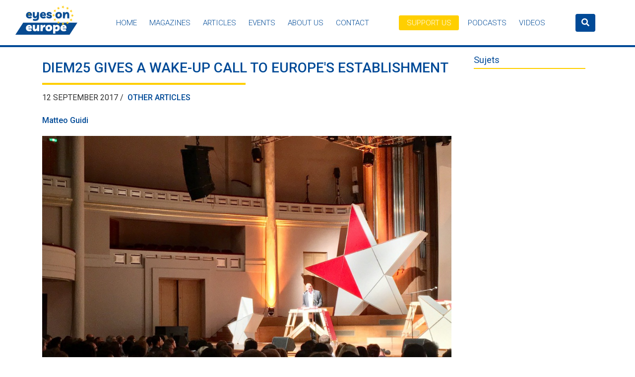

--- FILE ---
content_type: text/html; charset=UTF-8
request_url: https://www.eyes-on-europe.eu/diem25-gives-a-wake-up-call-to-europe-establishment/
body_size: 10529
content:
<!DOCTYPE html>
<html lang="en-US">

<head>
	<!-- Google tag (gtag.js) -->
<script async src="https://www.googletagmanager.com/gtag/js?id=G-3FDEZSB4V7"></script>
<script>
  window.dataLayer = window.dataLayer || [];
  function gtag(){dataLayer.push(arguments);}
  gtag('js', new Date());

  gtag('config', 'G-3FDEZSB4V7');
</script>
	<meta charset="utf-8">
	
	<meta name="viewport" content="width=device-width, initial-scale=1, shrink-to-fit=no">
	<meta property="author" content="WE JUNE" />

		<!-- CSS -->
	<link rel="stylesheet" href="https://stackpath.bootstrapcdn.com/bootstrap/4.3.1/css/bootstrap.min.css">
	<link href="https://www.eyes-on-europe.eu/wp-content/themes/EOE/style.css" rel="stylesheet">
	<link
		href="https://fonts.googleapis.com/css2?family=Lato:ital,wght@0,100;0,300;0,400;0,700;0,900;1,100;1,300;1,400;1,700;1,900&display=swap"
		rel="stylesheet">

	<meta name='robots' content='index, follow, max-image-preview:large, max-snippet:-1, max-video-preview:-1' />
	<style>img:is([sizes="auto" i], [sizes^="auto," i]) { contain-intrinsic-size: 3000px 1500px }</style>
	
	<!-- This site is optimized with the Yoast SEO plugin v26.3 - https://yoast.com/wordpress/plugins/seo/ -->
	<title>DiEM25 gives a wake-up call to Europe&#039;s establishment &#8226; Eyes on Europe</title>
	<meta name="description" content="At Bozar (Brussels) DiEM25 presented a critical account of the state of affairs in the European Union, whose disintegration they fear close." />
	<link rel="canonical" href="https://www.eyes-on-europe.eu/diem25-gives-a-wake-up-call-to-europe-establishment/" />
	<meta property="og:locale" content="en_US" />
	<meta property="og:type" content="article" />
	<meta property="og:title" content="DiEM25 gives a wake-up call to Europe&#039;s establishment &#8226; Eyes on Europe" />
	<meta property="og:description" content="Few days before president Juncker&#039;s State of the Union speech, the movement co-founded by Yanis Varoufakis was in Brussels to show another vision for the European Union." />
	<meta property="og:url" content="https://www.eyes-on-europe.eu/diem25-gives-a-wake-up-call-to-europe-establishment/" />
	<meta property="og:site_name" content="Eyes on Europe" />
	<meta property="article:published_time" content="2017-09-12T09:01:18+00:00" />
	<meta property="article:modified_time" content="2023-05-10T08:15:08+00:00" />
	<meta property="og:image" content="http://www.eyes-on-europe.eu/wp-content/uploads/Varoufakis.jpg" />
	<meta property="og:image:width" content="1200" />
	<meta property="og:image:height" content="900" />
	<meta property="og:image:type" content="image/jpeg" />
	<meta name="author" content="Matteo Guidi" />
	<meta name="twitter:card" content="summary_large_image" />
	<meta name="twitter:label1" content="Written by" />
	<meta name="twitter:data1" content="Matteo Guidi" />
	<meta name="twitter:label2" content="Est. reading time" />
	<meta name="twitter:data2" content="5 minutes" />
	<script type="application/ld+json" class="yoast-schema-graph">{"@context":"https://schema.org","@graph":[{"@type":"Article","@id":"https://www.eyes-on-europe.eu/diem25-gives-a-wake-up-call-to-europe-establishment/#article","isPartOf":{"@id":"https://www.eyes-on-europe.eu/diem25-gives-a-wake-up-call-to-europe-establishment/"},"author":{"name":"Matteo Guidi","@id":"https://www.eyes-on-europe.eu/#/schema/person/05e37afaa94eb3f88d2d97caa7557378"},"headline":"DiEM25 gives a wake-up call to Europe&#039;s establishment","datePublished":"2017-09-12T09:01:18+00:00","dateModified":"2023-05-10T08:15:08+00:00","mainEntityOfPage":{"@id":"https://www.eyes-on-europe.eu/diem25-gives-a-wake-up-call-to-europe-establishment/"},"wordCount":984,"publisher":{"@id":"https://www.eyes-on-europe.eu/#organization"},"image":{"@id":"https://www.eyes-on-europe.eu/diem25-gives-a-wake-up-call-to-europe-establishment/#primaryimage"},"thumbnailUrl":"https://www.eyes-on-europe.eu/wp-content/uploads/Varoufakis.jpg","keywords":["Austerity","democracy","DiEM25","Eu","Europe","Eurozone","Real State of the EU","SOTEU","Yanis Varoufakis"],"articleSection":["Other articles"],"inLanguage":"en-US"},{"@type":"WebPage","@id":"https://www.eyes-on-europe.eu/diem25-gives-a-wake-up-call-to-europe-establishment/","url":"https://www.eyes-on-europe.eu/diem25-gives-a-wake-up-call-to-europe-establishment/","name":"DiEM25 gives a wake-up call to Europe&#039;s establishment &#8226; Eyes on Europe","isPartOf":{"@id":"https://www.eyes-on-europe.eu/#website"},"primaryImageOfPage":{"@id":"https://www.eyes-on-europe.eu/diem25-gives-a-wake-up-call-to-europe-establishment/#primaryimage"},"image":{"@id":"https://www.eyes-on-europe.eu/diem25-gives-a-wake-up-call-to-europe-establishment/#primaryimage"},"thumbnailUrl":"https://www.eyes-on-europe.eu/wp-content/uploads/Varoufakis.jpg","datePublished":"2017-09-12T09:01:18+00:00","dateModified":"2023-05-10T08:15:08+00:00","description":"At Bozar (Brussels) DiEM25 presented a critical account of the state of affairs in the European Union, whose disintegration they fear close.","breadcrumb":{"@id":"https://www.eyes-on-europe.eu/diem25-gives-a-wake-up-call-to-europe-establishment/#breadcrumb"},"inLanguage":"en-US","potentialAction":[{"@type":"ReadAction","target":["https://www.eyes-on-europe.eu/diem25-gives-a-wake-up-call-to-europe-establishment/"]}]},{"@type":"ImageObject","inLanguage":"en-US","@id":"https://www.eyes-on-europe.eu/diem25-gives-a-wake-up-call-to-europe-establishment/#primaryimage","url":"https://www.eyes-on-europe.eu/wp-content/uploads/Varoufakis.jpg","contentUrl":"https://www.eyes-on-europe.eu/wp-content/uploads/Varoufakis.jpg","width":1200,"height":900},{"@type":"BreadcrumbList","@id":"https://www.eyes-on-europe.eu/diem25-gives-a-wake-up-call-to-europe-establishment/#breadcrumb","itemListElement":[{"@type":"ListItem","position":1,"name":"Home","item":"https://www.eyes-on-europe.eu/"},{"@type":"ListItem","position":2,"name":"Articles","item":"https://www.eyes-on-europe.eu/articles/"},{"@type":"ListItem","position":3,"name":"DiEM25 gives a wake-up call to Europe&#039;s establishment"}]},{"@type":"WebSite","@id":"https://www.eyes-on-europe.eu/#website","url":"https://www.eyes-on-europe.eu/","name":"Eyes on Europe","description":"The Student Magazine","publisher":{"@id":"https://www.eyes-on-europe.eu/#organization"},"potentialAction":[{"@type":"SearchAction","target":{"@type":"EntryPoint","urlTemplate":"https://www.eyes-on-europe.eu/?s={search_term_string}"},"query-input":{"@type":"PropertyValueSpecification","valueRequired":true,"valueName":"search_term_string"}}],"inLanguage":"en-US"},{"@type":"Organization","@id":"https://www.eyes-on-europe.eu/#organization","name":"Eyes on Europe | The Student Magazine","url":"https://www.eyes-on-europe.eu/","logo":{"@type":"ImageObject","inLanguage":"en-US","@id":"https://www.eyes-on-europe.eu/#/schema/logo/image/","url":"https://www.eyes-on-europe.eu/wp-content/uploads/logo-1413490111.png","contentUrl":"https://www.eyes-on-europe.eu/wp-content/uploads/logo-1413490111.png","width":491,"height":134,"caption":"Eyes on Europe | The Student Magazine"},"image":{"@id":"https://www.eyes-on-europe.eu/#/schema/logo/image/"}},{"@type":"Person","@id":"https://www.eyes-on-europe.eu/#/schema/person/05e37afaa94eb3f88d2d97caa7557378","name":"Matteo Guidi","image":{"@type":"ImageObject","inLanguage":"en-US","@id":"https://www.eyes-on-europe.eu/#/schema/person/image/","url":"https://secure.gravatar.com/avatar/39dacd40d9960ac8390bd110f6774955f9229be923ab150c97c1674206d8b591?s=96&d=mm&r=g","contentUrl":"https://secure.gravatar.com/avatar/39dacd40d9960ac8390bd110f6774955f9229be923ab150c97c1674206d8b591?s=96&d=mm&r=g","caption":"Matteo Guidi"}}]}</script>
	<!-- / Yoast SEO plugin. -->


<link rel='dns-prefetch' href='//cdnjs.cloudflare.com' />
<link rel='dns-prefetch' href='//stackpath.bootstrapcdn.com' />
<link rel='dns-prefetch' href='//static.addtoany.com' />
<link href='https://fonts.gstatic.com' crossorigin rel='preconnect' />
<link rel='stylesheet' id='ai1ec_style-css' href='//www.eyes-on-europe.eu/wp-content/plugins/all-in-one-event-calendar/cache/cfd56ae0_ai1ec_parsed_css.css?ver=3.0.0' type='text/css' media='all' />
<style id='wp-emoji-styles-inline-css' type='text/css'>

	img.wp-smiley, img.emoji {
		display: inline !important;
		border: none !important;
		box-shadow: none !important;
		height: 1em !important;
		width: 1em !important;
		margin: 0 0.07em !important;
		vertical-align: -0.1em !important;
		background: none !important;
		padding: 0 !important;
	}
</style>
<link rel='stylesheet' id='wp-block-library-css' href='https://www.eyes-on-europe.eu/wp-includes/css/dist/block-library/style.min.css?ver=6.8.3' type='text/css' media='all' />
<style id='classic-theme-styles-inline-css' type='text/css'>
/*! This file is auto-generated */
.wp-block-button__link{color:#fff;background-color:#32373c;border-radius:9999px;box-shadow:none;text-decoration:none;padding:calc(.667em + 2px) calc(1.333em + 2px);font-size:1.125em}.wp-block-file__button{background:#32373c;color:#fff;text-decoration:none}
</style>
<style id='global-styles-inline-css' type='text/css'>
:root{--wp--preset--aspect-ratio--square: 1;--wp--preset--aspect-ratio--4-3: 4/3;--wp--preset--aspect-ratio--3-4: 3/4;--wp--preset--aspect-ratio--3-2: 3/2;--wp--preset--aspect-ratio--2-3: 2/3;--wp--preset--aspect-ratio--16-9: 16/9;--wp--preset--aspect-ratio--9-16: 9/16;--wp--preset--color--black: #000000;--wp--preset--color--cyan-bluish-gray: #abb8c3;--wp--preset--color--white: #ffffff;--wp--preset--color--pale-pink: #f78da7;--wp--preset--color--vivid-red: #cf2e2e;--wp--preset--color--luminous-vivid-orange: #ff6900;--wp--preset--color--luminous-vivid-amber: #fcb900;--wp--preset--color--light-green-cyan: #7bdcb5;--wp--preset--color--vivid-green-cyan: #00d084;--wp--preset--color--pale-cyan-blue: #8ed1fc;--wp--preset--color--vivid-cyan-blue: #0693e3;--wp--preset--color--vivid-purple: #9b51e0;--wp--preset--gradient--vivid-cyan-blue-to-vivid-purple: linear-gradient(135deg,rgba(6,147,227,1) 0%,rgb(155,81,224) 100%);--wp--preset--gradient--light-green-cyan-to-vivid-green-cyan: linear-gradient(135deg,rgb(122,220,180) 0%,rgb(0,208,130) 100%);--wp--preset--gradient--luminous-vivid-amber-to-luminous-vivid-orange: linear-gradient(135deg,rgba(252,185,0,1) 0%,rgba(255,105,0,1) 100%);--wp--preset--gradient--luminous-vivid-orange-to-vivid-red: linear-gradient(135deg,rgba(255,105,0,1) 0%,rgb(207,46,46) 100%);--wp--preset--gradient--very-light-gray-to-cyan-bluish-gray: linear-gradient(135deg,rgb(238,238,238) 0%,rgb(169,184,195) 100%);--wp--preset--gradient--cool-to-warm-spectrum: linear-gradient(135deg,rgb(74,234,220) 0%,rgb(151,120,209) 20%,rgb(207,42,186) 40%,rgb(238,44,130) 60%,rgb(251,105,98) 80%,rgb(254,248,76) 100%);--wp--preset--gradient--blush-light-purple: linear-gradient(135deg,rgb(255,206,236) 0%,rgb(152,150,240) 100%);--wp--preset--gradient--blush-bordeaux: linear-gradient(135deg,rgb(254,205,165) 0%,rgb(254,45,45) 50%,rgb(107,0,62) 100%);--wp--preset--gradient--luminous-dusk: linear-gradient(135deg,rgb(255,203,112) 0%,rgb(199,81,192) 50%,rgb(65,88,208) 100%);--wp--preset--gradient--pale-ocean: linear-gradient(135deg,rgb(255,245,203) 0%,rgb(182,227,212) 50%,rgb(51,167,181) 100%);--wp--preset--gradient--electric-grass: linear-gradient(135deg,rgb(202,248,128) 0%,rgb(113,206,126) 100%);--wp--preset--gradient--midnight: linear-gradient(135deg,rgb(2,3,129) 0%,rgb(40,116,252) 100%);--wp--preset--font-size--small: 13px;--wp--preset--font-size--medium: 20px;--wp--preset--font-size--large: 36px;--wp--preset--font-size--x-large: 42px;--wp--preset--spacing--20: 0.44rem;--wp--preset--spacing--30: 0.67rem;--wp--preset--spacing--40: 1rem;--wp--preset--spacing--50: 1.5rem;--wp--preset--spacing--60: 2.25rem;--wp--preset--spacing--70: 3.38rem;--wp--preset--spacing--80: 5.06rem;--wp--preset--shadow--natural: 6px 6px 9px rgba(0, 0, 0, 0.2);--wp--preset--shadow--deep: 12px 12px 50px rgba(0, 0, 0, 0.4);--wp--preset--shadow--sharp: 6px 6px 0px rgba(0, 0, 0, 0.2);--wp--preset--shadow--outlined: 6px 6px 0px -3px rgba(255, 255, 255, 1), 6px 6px rgba(0, 0, 0, 1);--wp--preset--shadow--crisp: 6px 6px 0px rgba(0, 0, 0, 1);}:where(.is-layout-flex){gap: 0.5em;}:where(.is-layout-grid){gap: 0.5em;}body .is-layout-flex{display: flex;}.is-layout-flex{flex-wrap: wrap;align-items: center;}.is-layout-flex > :is(*, div){margin: 0;}body .is-layout-grid{display: grid;}.is-layout-grid > :is(*, div){margin: 0;}:where(.wp-block-columns.is-layout-flex){gap: 2em;}:where(.wp-block-columns.is-layout-grid){gap: 2em;}:where(.wp-block-post-template.is-layout-flex){gap: 1.25em;}:where(.wp-block-post-template.is-layout-grid){gap: 1.25em;}.has-black-color{color: var(--wp--preset--color--black) !important;}.has-cyan-bluish-gray-color{color: var(--wp--preset--color--cyan-bluish-gray) !important;}.has-white-color{color: var(--wp--preset--color--white) !important;}.has-pale-pink-color{color: var(--wp--preset--color--pale-pink) !important;}.has-vivid-red-color{color: var(--wp--preset--color--vivid-red) !important;}.has-luminous-vivid-orange-color{color: var(--wp--preset--color--luminous-vivid-orange) !important;}.has-luminous-vivid-amber-color{color: var(--wp--preset--color--luminous-vivid-amber) !important;}.has-light-green-cyan-color{color: var(--wp--preset--color--light-green-cyan) !important;}.has-vivid-green-cyan-color{color: var(--wp--preset--color--vivid-green-cyan) !important;}.has-pale-cyan-blue-color{color: var(--wp--preset--color--pale-cyan-blue) !important;}.has-vivid-cyan-blue-color{color: var(--wp--preset--color--vivid-cyan-blue) !important;}.has-vivid-purple-color{color: var(--wp--preset--color--vivid-purple) !important;}.has-black-background-color{background-color: var(--wp--preset--color--black) !important;}.has-cyan-bluish-gray-background-color{background-color: var(--wp--preset--color--cyan-bluish-gray) !important;}.has-white-background-color{background-color: var(--wp--preset--color--white) !important;}.has-pale-pink-background-color{background-color: var(--wp--preset--color--pale-pink) !important;}.has-vivid-red-background-color{background-color: var(--wp--preset--color--vivid-red) !important;}.has-luminous-vivid-orange-background-color{background-color: var(--wp--preset--color--luminous-vivid-orange) !important;}.has-luminous-vivid-amber-background-color{background-color: var(--wp--preset--color--luminous-vivid-amber) !important;}.has-light-green-cyan-background-color{background-color: var(--wp--preset--color--light-green-cyan) !important;}.has-vivid-green-cyan-background-color{background-color: var(--wp--preset--color--vivid-green-cyan) !important;}.has-pale-cyan-blue-background-color{background-color: var(--wp--preset--color--pale-cyan-blue) !important;}.has-vivid-cyan-blue-background-color{background-color: var(--wp--preset--color--vivid-cyan-blue) !important;}.has-vivid-purple-background-color{background-color: var(--wp--preset--color--vivid-purple) !important;}.has-black-border-color{border-color: var(--wp--preset--color--black) !important;}.has-cyan-bluish-gray-border-color{border-color: var(--wp--preset--color--cyan-bluish-gray) !important;}.has-white-border-color{border-color: var(--wp--preset--color--white) !important;}.has-pale-pink-border-color{border-color: var(--wp--preset--color--pale-pink) !important;}.has-vivid-red-border-color{border-color: var(--wp--preset--color--vivid-red) !important;}.has-luminous-vivid-orange-border-color{border-color: var(--wp--preset--color--luminous-vivid-orange) !important;}.has-luminous-vivid-amber-border-color{border-color: var(--wp--preset--color--luminous-vivid-amber) !important;}.has-light-green-cyan-border-color{border-color: var(--wp--preset--color--light-green-cyan) !important;}.has-vivid-green-cyan-border-color{border-color: var(--wp--preset--color--vivid-green-cyan) !important;}.has-pale-cyan-blue-border-color{border-color: var(--wp--preset--color--pale-cyan-blue) !important;}.has-vivid-cyan-blue-border-color{border-color: var(--wp--preset--color--vivid-cyan-blue) !important;}.has-vivid-purple-border-color{border-color: var(--wp--preset--color--vivid-purple) !important;}.has-vivid-cyan-blue-to-vivid-purple-gradient-background{background: var(--wp--preset--gradient--vivid-cyan-blue-to-vivid-purple) !important;}.has-light-green-cyan-to-vivid-green-cyan-gradient-background{background: var(--wp--preset--gradient--light-green-cyan-to-vivid-green-cyan) !important;}.has-luminous-vivid-amber-to-luminous-vivid-orange-gradient-background{background: var(--wp--preset--gradient--luminous-vivid-amber-to-luminous-vivid-orange) !important;}.has-luminous-vivid-orange-to-vivid-red-gradient-background{background: var(--wp--preset--gradient--luminous-vivid-orange-to-vivid-red) !important;}.has-very-light-gray-to-cyan-bluish-gray-gradient-background{background: var(--wp--preset--gradient--very-light-gray-to-cyan-bluish-gray) !important;}.has-cool-to-warm-spectrum-gradient-background{background: var(--wp--preset--gradient--cool-to-warm-spectrum) !important;}.has-blush-light-purple-gradient-background{background: var(--wp--preset--gradient--blush-light-purple) !important;}.has-blush-bordeaux-gradient-background{background: var(--wp--preset--gradient--blush-bordeaux) !important;}.has-luminous-dusk-gradient-background{background: var(--wp--preset--gradient--luminous-dusk) !important;}.has-pale-ocean-gradient-background{background: var(--wp--preset--gradient--pale-ocean) !important;}.has-electric-grass-gradient-background{background: var(--wp--preset--gradient--electric-grass) !important;}.has-midnight-gradient-background{background: var(--wp--preset--gradient--midnight) !important;}.has-small-font-size{font-size: var(--wp--preset--font-size--small) !important;}.has-medium-font-size{font-size: var(--wp--preset--font-size--medium) !important;}.has-large-font-size{font-size: var(--wp--preset--font-size--large) !important;}.has-x-large-font-size{font-size: var(--wp--preset--font-size--x-large) !important;}
:where(.wp-block-post-template.is-layout-flex){gap: 1.25em;}:where(.wp-block-post-template.is-layout-grid){gap: 1.25em;}
:where(.wp-block-columns.is-layout-flex){gap: 2em;}:where(.wp-block-columns.is-layout-grid){gap: 2em;}
:root :where(.wp-block-pullquote){font-size: 1.5em;line-height: 1.6;}
</style>
<link rel='stylesheet' id='addtoany-css' href='https://www.eyes-on-europe.eu/wp-content/plugins/add-to-any/addtoany.min.css?ver=1.16' type='text/css' media='all' />
<script type="text/javascript" src="https://www.eyes-on-europe.eu/wp-includes/js/jquery/jquery.min.js?ver=3.7.1" id="jquery-core-js"></script>
<script type="text/javascript" src="https://www.eyes-on-europe.eu/wp-includes/js/jquery/jquery-migrate.min.js?ver=3.4.1" id="jquery-migrate-js"></script>
<script type="text/javascript" src="https://cdnjs.cloudflare.com/ajax/libs/popper.js/1.14.7/umd/popper.min.js?ver=6.8.3" id="popper-js"></script>
<script type="text/javascript" src="https://stackpath.bootstrapcdn.com/bootstrap/4.3.1/js/bootstrap.min.js?ver=6.8.3" id="bootstrap4-js"></script>
<script type="text/javascript" src="https://www.eyes-on-europe.eu/wp-content/themes/EOE/script.js?ver=6.8.3" id="my-script-js"></script>
<script type="text/javascript" id="addtoany-core-js-before">
/* <![CDATA[ */
window.a2a_config=window.a2a_config||{};a2a_config.callbacks=[];a2a_config.overlays=[];a2a_config.templates={};
/* ]]> */
</script>
<script type="text/javascript" defer src="https://static.addtoany.com/menu/page.js" id="addtoany-core-js"></script>
<script type="text/javascript" defer src="https://www.eyes-on-europe.eu/wp-content/plugins/add-to-any/addtoany.min.js?ver=1.1" id="addtoany-jquery-js"></script>
<link rel="https://api.w.org/" href="https://www.eyes-on-europe.eu/wp-json/" /><link rel="alternate" title="JSON" type="application/json" href="https://www.eyes-on-europe.eu/wp-json/wp/v2/posts/4166" /><link rel="EditURI" type="application/rsd+xml" title="RSD" href="https://www.eyes-on-europe.eu/xmlrpc.php?rsd" />
<link rel='shortlink' href='https://www.eyes-on-europe.eu/?p=4166' />
<link rel="alternate" title="oEmbed (JSON)" type="application/json+oembed" href="https://www.eyes-on-europe.eu/wp-json/oembed/1.0/embed?url=https%3A%2F%2Fwww.eyes-on-europe.eu%2Fdiem25-gives-a-wake-up-call-to-europe-establishment%2F" />
<link rel="alternate" title="oEmbed (XML)" type="text/xml+oembed" href="https://www.eyes-on-europe.eu/wp-json/oembed/1.0/embed?url=https%3A%2F%2Fwww.eyes-on-europe.eu%2Fdiem25-gives-a-wake-up-call-to-europe-establishment%2F&#038;format=xml" />
<!-- Analytics by WP Statistics - https://wp-statistics.com -->
<meta name="generator" content="Powered by Slider Revolution 6.7.38 - responsive, Mobile-Friendly Slider Plugin for WordPress with comfortable drag and drop interface." />
<link rel="icon" href="https://www.eyes-on-europe.eu/wp-content/uploads/cropped-Logo_transparent-background-short-32x32.png" sizes="32x32" />
<link rel="icon" href="https://www.eyes-on-europe.eu/wp-content/uploads/cropped-Logo_transparent-background-short-192x192.png" sizes="192x192" />
<link rel="apple-touch-icon" href="https://www.eyes-on-europe.eu/wp-content/uploads/cropped-Logo_transparent-background-short-180x180.png" />
<meta name="msapplication-TileImage" content="https://www.eyes-on-europe.eu/wp-content/uploads/cropped-Logo_transparent-background-short-270x270.png" />
<script>function setREVStartSize(e){
			//window.requestAnimationFrame(function() {
				window.RSIW = window.RSIW===undefined ? window.innerWidth : window.RSIW;
				window.RSIH = window.RSIH===undefined ? window.innerHeight : window.RSIH;
				try {
					var pw = document.getElementById(e.c).parentNode.offsetWidth,
						newh;
					pw = pw===0 || isNaN(pw) || (e.l=="fullwidth" || e.layout=="fullwidth") ? window.RSIW : pw;
					e.tabw = e.tabw===undefined ? 0 : parseInt(e.tabw);
					e.thumbw = e.thumbw===undefined ? 0 : parseInt(e.thumbw);
					e.tabh = e.tabh===undefined ? 0 : parseInt(e.tabh);
					e.thumbh = e.thumbh===undefined ? 0 : parseInt(e.thumbh);
					e.tabhide = e.tabhide===undefined ? 0 : parseInt(e.tabhide);
					e.thumbhide = e.thumbhide===undefined ? 0 : parseInt(e.thumbhide);
					e.mh = e.mh===undefined || e.mh=="" || e.mh==="auto" ? 0 : parseInt(e.mh,0);
					if(e.layout==="fullscreen" || e.l==="fullscreen")
						newh = Math.max(e.mh,window.RSIH);
					else{
						e.gw = Array.isArray(e.gw) ? e.gw : [e.gw];
						for (var i in e.rl) if (e.gw[i]===undefined || e.gw[i]===0) e.gw[i] = e.gw[i-1];
						e.gh = e.el===undefined || e.el==="" || (Array.isArray(e.el) && e.el.length==0)? e.gh : e.el;
						e.gh = Array.isArray(e.gh) ? e.gh : [e.gh];
						for (var i in e.rl) if (e.gh[i]===undefined || e.gh[i]===0) e.gh[i] = e.gh[i-1];
											
						var nl = new Array(e.rl.length),
							ix = 0,
							sl;
						e.tabw = e.tabhide>=pw ? 0 : e.tabw;
						e.thumbw = e.thumbhide>=pw ? 0 : e.thumbw;
						e.tabh = e.tabhide>=pw ? 0 : e.tabh;
						e.thumbh = e.thumbhide>=pw ? 0 : e.thumbh;
						for (var i in e.rl) nl[i] = e.rl[i]<window.RSIW ? 0 : e.rl[i];
						sl = nl[0];
						for (var i in nl) if (sl>nl[i] && nl[i]>0) { sl = nl[i]; ix=i;}
						var m = pw>(e.gw[ix]+e.tabw+e.thumbw) ? 1 : (pw-(e.tabw+e.thumbw)) / (e.gw[ix]);
						newh =  (e.gh[ix] * m) + (e.tabh + e.thumbh);
					}
					var el = document.getElementById(e.c);
					if (el!==null && el) el.style.height = newh+"px";
					el = document.getElementById(e.c+"_wrapper");
					if (el!==null && el) {
						el.style.height = newh+"px";
						el.style.display = "block";
					}
				} catch(e){
					console.log("Failure at Presize of Slider:" + e)
				}
			//});
		  };</script>

</head>

<body class="wp-singular post-template-default single single-post postid-4166 single-format-standard wp-theme-EOE">

	<header id="header" class="navbar navbar-expand-xl navbar-light">
		<div class="container-fluid">

			<a class="navbar-brand p-0" href="https://www.eyes-on-europe.eu" title="Home">
								<img id="logo" src="http://www.eyes-on-europe.eu/wp-content/uploads/Logo_transparent-background.png" alt="Home" />
								<h6 class="sr-only">Eyes on Europe</h6>
			</a>

			<button class="navbar-toggler" type="button" data-toggle="collapse" data-target="#navigation"
				aria-controls="navigation" aria-expanded="false" aria-label="Menu">
				<i class="fas fa-bars"></i>
			</button>

			<nav class="collapse navbar-collapse" id="navigation">
				<ul class="menu navbar-nav ml-auto"><li id="menu-item-3692" class="menu-item menu-item-type-post_type menu-item-object-page menu-item-home menu-item-3692"><a href="https://www.eyes-on-europe.eu/">Home</a></li>
<li id="menu-item-3697" class="menu-item menu-item-type-post_type menu-item-object-page menu-item-3697"><a href="https://www.eyes-on-europe.eu/magazine/">Magazines</a></li>
<li id="menu-item-3693" class="menu-item menu-item-type-post_type menu-item-object-page current_page_parent menu-item-has-children menu-item-3693"><a href="https://www.eyes-on-europe.eu/articles/">Articles</a>
<ul class="sub-menu">
	<li id="menu-item-5578" class="menu-item menu-item-type-taxonomy menu-item-object-category menu-item-5578"><a href="https://www.eyes-on-europe.eu/digitalization/">Digitalisation</a></li>
	<li id="menu-item-5579" class="menu-item menu-item-type-taxonomy menu-item-object-category menu-item-5579"><a href="https://www.eyes-on-europe.eu/environnement/">Environment</a></li>
	<li id="menu-item-5580" class="menu-item menu-item-type-taxonomy menu-item-object-category menu-item-5580"><a href="https://www.eyes-on-europe.eu/institutions-europeennes/">European Institutions</a></li>
	<li id="menu-item-5581" class="menu-item menu-item-type-taxonomy menu-item-object-category menu-item-5581"><a href="https://www.eyes-on-europe.eu/european-politics/">European Politics</a></li>
	<li id="menu-item-5583" class="menu-item menu-item-type-taxonomy menu-item-object-category menu-item-5583"><a href="https://www.eyes-on-europe.eu/egalite/">Gender/Equality</a></li>
	<li id="menu-item-5584" class="menu-item menu-item-type-taxonomy menu-item-object-category menu-item-5584"><a href="https://www.eyes-on-europe.eu/international/">International</a></li>
	<li id="menu-item-5585" class="menu-item menu-item-type-taxonomy menu-item-object-category menu-item-5585"><a href="https://www.eyes-on-europe.eu/interview/">Interviews</a></li>
	<li id="menu-item-5586" class="menu-item menu-item-type-taxonomy menu-item-object-category menu-item-5586"><a href="https://www.eyes-on-europe.eu/migration/">Migration</a></li>
	<li id="menu-item-5587" class="menu-item menu-item-type-taxonomy menu-item-object-category current-post-ancestor current-menu-parent current-post-parent menu-item-5587"><a href="https://www.eyes-on-europe.eu/autres-articles/">Miscellaneous</a></li>
	<li id="menu-item-5588" class="menu-item menu-item-type-taxonomy menu-item-object-category menu-item-5588"><a href="https://www.eyes-on-europe.eu/partenaires/">Partners/External</a></li>
	<li id="menu-item-5589" class="menu-item menu-item-type-taxonomy menu-item-object-category menu-item-5589"><a href="https://www.eyes-on-europe.eu/securite/">Security</a></li>
	<li id="menu-item-5590" class="menu-item menu-item-type-taxonomy menu-item-object-category menu-item-5590"><a href="https://www.eyes-on-europe.eu/societe/">Society</a></li>
</ul>
</li>
<li id="menu-item-3707" class="menu-item menu-item-type-custom menu-item-object-custom menu-item-3707"><a href="https://www.eyes-on-europe.eu/event/">Events</a></li>
<li id="menu-item-3695" class="menu-item menu-item-type-post_type menu-item-object-page menu-item-has-children menu-item-3695"><a href="https://www.eyes-on-europe.eu/a-propos/">About Us</a>
<ul class="sub-menu">
	<li id="menu-item-3792" class="menu-item menu-item-type-post_type menu-item-object-page menu-item-3792"><a href="https://www.eyes-on-europe.eu/a-propos/">The association</a></li>
	<li id="menu-item-3791" class="menu-item menu-item-type-post_type menu-item-object-page menu-item-3791"><a href="https://www.eyes-on-europe.eu/a-propos/eyes-on-europe-alumni/">Eyes on Europe Alumni</a></li>
</ul>
</li>
<li id="menu-item-3694" class="menu-item menu-item-type-post_type menu-item-object-page menu-item-3694"><a href="https://www.eyes-on-europe.eu/contact/">Contact</a></li>
<li id="menu-item-5621" class="btn btn-secondary btn-sm ml-5 menu-item menu-item-type-post_type menu-item-object-page menu-item-5621"><a href="https://www.eyes-on-europe.eu/nous-soutenir/">Support us</a></li>
<li id="menu-item-5855" class="menu-item menu-item-type-custom menu-item-object-custom menu-item-5855"><a href="https://www.eyes-on-europe.eu/audio">Podcasts</a></li>
<li id="menu-item-5856" class="menu-item menu-item-type-custom menu-item-object-custom menu-item-5856"><a href="https://www.eyes-on-europe.eu/video">Videos</a></li>
</ul>				<!-- <button id="search-btn" class="btn" data-toggle="modal" data-target="#searchForm"> -->
				<button class="btn btn-primary d-block mx-auto" data-toggle="modal" data-target="#searchForm">
					<i class="fas fa-search"></i>
				</button>
			</nav>
		</div>
	</header>

	<main id="content">
<!-- CONTENT -->


<div class="container pb-5">

  <section class="row">

    <article class="content-page col-md-9" id="single-post">

      <div class="content-area mb-4">
        <h1 class="m-0 px-0 text-left">
          DiEM25 gives a wake-up call to Europe&#039;s establishment        </h1>

        <p class="float-left mr-2 text-uppercase">

          12 September 2017 / <ul class="post-categories">
	<li><a href="https://www.eyes-on-europe.eu/autres-articles/" rel="category tag">Other articles</a></li></ul> </p>

        <p>
          <span class="mr-md-4 underline-bottom my-4 my-md-0 d-block d-md-inline" id="author">
            <a href="https://www.eyes-on-europe.eu/author/guidima/" title="Posts by Matteo Guidi" rel="author" class="no-line">Matteo Guidi</a>          </span>
                  </p>


        <img width="1024" height="768" src="https://www.eyes-on-europe.eu/wp-content/uploads/Varoufakis-1024x768.jpg" class="img-fluid w-100 mb-2 wp-post-image" alt="" decoding="async" fetchpriority="high" srcset="https://www.eyes-on-europe.eu/wp-content/uploads/Varoufakis-1024x768.jpg 1024w, https://www.eyes-on-europe.eu/wp-content/uploads/Varoufakis-700x525.jpg 700w, https://www.eyes-on-europe.eu/wp-content/uploads/Varoufakis-300x225.jpg 300w, https://www.eyes-on-europe.eu/wp-content/uploads/Varoufakis-768x576.jpg 768w, https://www.eyes-on-europe.eu/wp-content/uploads/Varoufakis.jpg 1200w" sizes="(max-width: 1024px) 100vw, 1024px" />
        <div class="text-justify">
          
<div class="wp-block-group"><div class="wp-block-group__inner-container is-layout-flow wp-block-group-is-layout-flow">
<p>At Bozar (Brussels) the movement co-founded by former Greek finance minister Yanis Varoufakis presented a critical account of the state of affairs in the European Union, which they fear at risk of disintegration, and their proposals to change it. “Europeans must set aside the propaganda coming from the Commission”.</p>
<p>Brussels – Let’s change Europe now, or it will soon disintegrate. That is the message conveyed by the Democracy in Europe 2025 movement (DiEM 25) during its “<a href="http://www.bozar.be/en/activities/131444-the-real-state-of-the-union">Real State of the Union</a>” in front of a crowded Bozar on last Saturday night. The movement, which was co-founded by former Greece’s finance minister Yanis Varoufakis, was in Brussels few days before the State of the Union address by the president of the European Commission Jean-Claude Juncker, to present a radically alternative view on the current state of affairs in the European Union (EU). “President Juncker will say that the crisis is over, but we know well that’s not the truth. He is lying, as European politicians have been doing all the time in the last years”, stated Varoufakis in the opening of DiEM show, standing on a bright stage dressed with big white and red (falling) stars, recalling those of the EU flag. “On the contrary, things are getting worse. Numbers are not telling the suffering of European citizens” as Europe is disintegrating, the former Greek minister continued, mentioning the rise of xenophobic and extreme-right parties all over the continent as the most evident sign that the EU is at risk.</p>
<h3><b>Losing public confidence</b></h3>
<p>Varoufakis called into question the blind austerity policies imposed by a “technocracy with authoritarian methods”, not only in Greece but in many Southern Europe countries. However, problems do not only lie in Eurozone’s failing economics recipes. “This austere and highly undemocratic Europe is no longer sustainable”, Philippe Legrain, former advisor to Commission president José Manuel Barroso, argued. “European politicians are irresponsible, incompetent and even corrupt”, and “the tragedy is that, as a result of all this, the political capital of the European project, built up over decades, has been greatly eroded in just a few years; old stereotypes have been revived and there’s a burning sense of injustice in Europe”, Legrain added. A diagnosis shared by other speakers on Bozar stage, including Irish senator Alice-Mary Higgins: “We should have a new mandate for trade negotiation, different to that adopted in the negotiations for CETA and TTIP”, she stated, dealing with the issue of free trade agreements; “standards for environment and employment should be integrated in the new trade mandate of the Commission”. “Public confidence and engagement are more important for Europe’s future than market sentiment. Though, market sentiment is still guiding much of the decisions of the EU”,  Higgins underlined, arguing that “Brexit is just one of many warning bells, meaning that people see themselves no longer represented in the decision making”.</p>
<h3><b>A plan to recover Europe</b></h3>
<p><i>Diemers </i>have a plan to reverse the current state of the Union, setting up a democratisation process for the EU and its institutions. But before that, “we need a social Europe”, which relaunches economic growth and fights poverty through  a massive investment programme. This programme, according to DiEM25, should be called the “<a href="https://diem25.org/end/">European New Deal</a>” (END), as the one adopted by United States president F.D. Roosevelt after the economic depression of 1929. From the stage, Varoufakis announced the main parts of DiEM’s proposal: a “green transition” programme for European economic recovery, based on innovation and research; a plan of “economic stabilization” that guarantees European citizens the right to a job and a house in their communities; last but not least, a “universal European dividend” at disposal of all EU citizens. DiEM25’s co-founder also explained some specific measures for the eurozone, such as the step-by-step creation of a “banking union” similar to the federal bank created in the USA in the 30s, and the introduction of “a mechanism of public debt restructure for the member states members who are no longer able to refund it”.</p>
<h3><b>Committed Europeanists</b></h3>
<p>One could argue that this kind of criticism is similar to that of eurosceptic movements across Europe who are actually trying to dismantle the EU. However, the roots of <i>Diemers </i>ideas are firmly opposite to those of nationalist parties: the aim of DiEM25 is not to destroy the union, but rather to improve its functioning in a way which is much nearer and fair to its citizens. In this hard time for Europe, the multi-headed movement believes that a significant change in EU policies, beginning with economics and welfare, is the most urgent goal in order to prevent Europe’s doom. “We are committed Europeanists. We are not here to celebrate the troubles of our union but to expose them. Until we do that, we cannot fix it”, Varoufakis recently declared  in an <a href="http://www.politico.eu/blogs/playbook-plus/2017/09/yanis-varoufakis-eu-at-risk-of-disintegration/?utm_source=RSS_Feed&amp;utm_medium=RSS&amp;utm_campaign=RSS_Syndication">interview to POLITICO</a>, inviting Europeans “to look ‘under the bonnet’ and set aside the propaganda coming from the Commission”. During the event, top level international politicians and scholars took also the floor, including former Ecuador president, Rafael Correa and Jeffrey Sachs, director of the Centre for sustainable development at Columbia University, as well as former advisor to Bernie Sanders during the last US Democratic primaries; they all supported DiEM’s project, while sharing their experience in fostering change across the ocean. “We are the evidence that another Europe is not only possible but already exists”, stated Lorenzo Marsili, co-founder of the movement,  with a mix of pride for the present and hope for the future, towards the end of the event. DiEM25’s message in Brussels was clear, and it sounded like a wake-up call to Europe’s establishment. Will it be heard?</p>
<p><strong><i>Matteo Guidi is vice-president of Eyes on Europe and former </i></strong><strong><i>student at ULB Institute for European studies. Twitter: <a href="https://twitter.com/Matt_Guidi">@Matt_Guidi</a></i></strong></p>
<p>The full livestream of the event is available <a href="https://www.youtube.com/watch?v=aTpoiuNLKRA&amp;t=6375s">here</a>.</p>
<div id="wpdevar_comment_1"> </div>
</div></div>
<div class="addtoany_share_save_container addtoany_content addtoany_content_bottom"><div class="addtoany_header">Share and Like :</div><div class="a2a_kit a2a_kit_size_32 addtoany_list" data-a2a-url="https://www.eyes-on-europe.eu/diem25-gives-a-wake-up-call-to-europe-establishment/" data-a2a-title="DiEM25 gives a wake-up call to Europe&#039;s establishment"><a class="a2a_button_facebook_like addtoany_special_service" data-layout="button" data-href="https://www.eyes-on-europe.eu/diem25-gives-a-wake-up-call-to-europe-establishment/"></a><a class="a2a_button_facebook" href="https://www.addtoany.com/add_to/facebook?linkurl=https%3A%2F%2Fwww.eyes-on-europe.eu%2Fdiem25-gives-a-wake-up-call-to-europe-establishment%2F&amp;linkname=DiEM25%20gives%20a%20wake-up%20call%20to%20Europe%27s%20establishment" title="Facebook" rel="nofollow noopener" target="_blank"></a><a class="a2a_button_twitter" href="https://www.addtoany.com/add_to/twitter?linkurl=https%3A%2F%2Fwww.eyes-on-europe.eu%2Fdiem25-gives-a-wake-up-call-to-europe-establishment%2F&amp;linkname=DiEM25%20gives%20a%20wake-up%20call%20to%20Europe%27s%20establishment" title="Twitter" rel="nofollow noopener" target="_blank"></a><a class="a2a_button_linkedin" href="https://www.addtoany.com/add_to/linkedin?linkurl=https%3A%2F%2Fwww.eyes-on-europe.eu%2Fdiem25-gives-a-wake-up-call-to-europe-establishment%2F&amp;linkname=DiEM25%20gives%20a%20wake-up%20call%20to%20Europe%27s%20establishment" title="LinkedIn" rel="nofollow noopener" target="_blank"></a><a class="a2a_button_email" href="https://www.addtoany.com/add_to/email?linkurl=https%3A%2F%2Fwww.eyes-on-europe.eu%2Fdiem25-gives-a-wake-up-call-to-europe-establishment%2F&amp;linkname=DiEM25%20gives%20a%20wake-up%20call%20to%20Europe%27s%20establishment" title="Email" rel="nofollow noopener" target="_blank"></a><a class="a2a_button_print" href="https://www.addtoany.com/add_to/print?linkurl=https%3A%2F%2Fwww.eyes-on-europe.eu%2Fdiem25-gives-a-wake-up-call-to-europe-establishment%2F&amp;linkname=DiEM25%20gives%20a%20wake-up%20call%20to%20Europe%27s%20establishment" title="Print" rel="nofollow noopener" target="_blank"></a></div></div>        </div>
      </div>

    </article>

    <aside id="sidebar" class="col-md-3">
      
<div id="sidebar" class="primary-sidebar widget-area" role="complementary">

<div id="categories-3" class="widget widget_categories"><h4 class="widget_title title-line">Sujets</h4>
			<ul>
				

--- FILE ---
content_type: application/javascript; charset=utf-8
request_url: https://www.eyes-on-europe.eu/wp-content/themes/EOE/script.js?ver=6.8.3
body_size: -43
content:
jQuery(document).ready(function ($) {

   // STICKY HEADER
   $headerHeight = jQuery('header#header').outerHeight();
   $headerSticky = jQuery('header#header.sticky').outerHeight();

   jQuery(document).on("scroll", function () {
      if (jQuery(document).scrollTop() > $headerHeight) {
         jQuery("header#header").addClass("sticky").fadeIn();
         jQuery('main#content').css("margin-top", $headerSticky);
      } else {
         jQuery("header#header").removeClass("sticky");
         jQuery('main#content').css("margin-top", $headerHeight);
      };
   });
   
   jQuery('main#content').css("margin-top", $headerHeight);

});